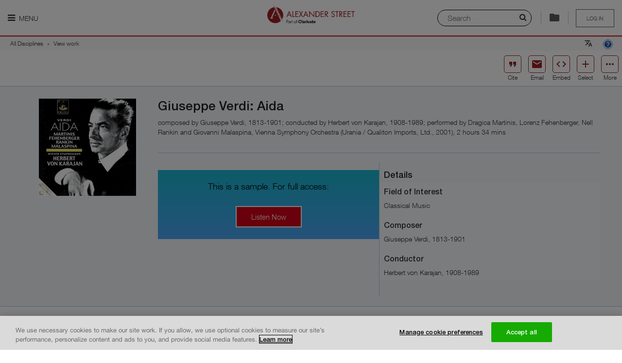

--- FILE ---
content_type: application/x-javascript
request_url: https://dywyzs4z4lwvw.cloudfront.net/cdn/farfuture/YwEJlQHIVhv9lXbMssHewtHKAp0H4TzlJ4d0lszRbjU/mtime:1764878350/sites/default/files/js/js_fjTHDSBuw4SCp5tcOeyLmMlbMYbKmayvd6a6-L7L9ZA.js
body_size: 17911
content:
!function(m,h,p){"use strict";var v=p.settings.basePath||"/",g=v+"cite/item";h.ajaxTransport("+*",function(t,e,i,n,a){var r=m.document.createElement("a");r.href=e.url,r.pathname===g&&"DELETE"===e.type&&(t.type="POST",t.headers={"X-HTTP-Method-Override":"DELETE"})}),h(function(){var e=h(".page-cite"),t=h("#region-content");0===e.length&&(e=h(".page-preview-cite"));function i(n){var t=((p.settings.ASP||{}).Lazr||{}).UserEngagementItems||{};t&&h.each(t,function(t,e){var i;h.trim(t)&&h.trim(e)&&(-1<e.indexOf(" | ")&&(e=(i=e.split(" | "))[0],i[1]),m.trackGA4Event({category:"User Engagement",action:n}))})}function n(t,e){(m.AS||{}).MessageBus&&((e=e||{}).event=t,m.AS.MessageBus.publish("statistics:"+t,e))}var r=e.find("#cite-list-info"),a=e.find("#cite-operation-accordion"),c=a.find('input[name="style"]'),o=a.find("#playlist_tab").find("a.ctools-modal-add-to-playlist-style");e.addClass("fixed-sidebar"),c.each(function(){new p.ajax(null,this,{url:v+"ajax/cite_style",event:"click",effect:"fade"});h(this).keydown(function(t){32===(t=t||m.event).keyCode&&h(this).trigger("click")})});var s,l,d,f,u;t.on("click",".cite-item-trash",function(){h("#confirmation_box").data("object_id",h(this).attr("id").split("-")[3]).dialog({width:450,height:140,modal:!0,resizable:!1,dialogClass:"confirm-dialog-message"})}),h(m).on("resize",function(){this.timeoutId&&m.clearTimeout(this.timeoutId),this.timeoutId=m.setTimeout(function(){var t=h("#confirmation_box");t.is(":data(uiDialog)")&&t.dialog("option","position","center")},100)}),h("#dialog-close").on("click",function(){h("#confirmation_box").dialog("close")}),h("#confirm-delete").on("click",function(){var t=h(this).parents("#confirmation_box:first"),a=t.data("object_id"),e=a.split("|")[2];h.ajax({type:"DELETE",url:g+"?X-HTTP-Method-Override=DELETE",data:{0:a},success:function(t){var e,i=h("#items_selected_span"),n=h('input[name="new_playlist_items"]');h("#cite_back_to_search_link");p.settings.ASP.Lazr.Cite.items=t,r.children(":first-child").html(p.formatPlural(t.length,"Your list (@count item)","Your list (@count items)")),i.html(p.formatPlural(t.length,"@count item selected","@count items selected")),0===t.length&&(i.parent().removeClass("cite-item-highlight"),h("#items_selected_clear, #items_selected_cite").hide(),m.location=h(".breadcrumb").find("a").filter(":last").attr("href")),0<n.length&&(e=JSON.parse(n.val()),e=h.grep(e,function(t){return t.object_id!==a}),n.val(JSON.stringify(e)))},error:function(t){m.alert(p.ajaxError(t,g))}}),h("#selected-item-"+e).fadeOut(500,function(){h(this).remove()}),t.dialog("close")}),e.find("#clear_selected_items_and_return").on("click",function(){h.ajax({type:"DELETE",url:g+"?X-HTTP-Method-Override=DELETE",success:function(){var t=e.find("#cite-list");p.settings.ASP.Lazr.Cite.items=[],r.children(":first-child").html(p.formatPlural(0,"Your list (@count item)","Your list (@count items)")),h("#items_selected_span").html(p.formatPlural(0,"@count item selected","@count items selected")).parent().removeClass("cite-item-highlight"),h("#items_selected_clear, #items_selected_cite").hide(),h('<div style="width: 92%;">&#160;</div>').appendTo(t),t.find(".selected-item").each(function(){h(this).slideUp()}),m.location=document.referrer},error:function(t){m.alert(p.ajaxError(t,g))}})}),a.find("#cite-lazr-citation-export-form").find('input[name="export_target"]').on("click",function(){var t=h(this).val(),e="_self";-1!==h.inArray(t,["refworks","easybib","endnoteweb"])&&(e="RefWorksMain"),h(this).parents("#cite-lazr-citation-export-form:first").attr("target",e)}),c.add('label[for^="edit-style"]').on("mousedown",function(){var t,e=h(this);t="LABEL"===this.nodeName.toUpperCase()?e.siblings("input:first").val():e.val(),h('input[name="style"][value="'+t+'"]').attr("checked","checked"),a.find("#cite-lazr-citation-email-form").find('input[name="path"]').val("cite/email/"+t),"printpdf"===h("input[name=format]:checked","#cite-lazr-citation-save-form").val()&&a.find("#cite-lazr-citation-save-form-submit").attr("href",v+"printpdf/cite/save/"+t).attr("target","_blank"),a.find("#cite-lazr-citation-print-form-submit").attr("href",v+"print/cite/print/"+t)}),a.find("#edit-format-clipboard").on("click",function(){var t={text:function(){var t=h("#cite-list");return 0!==t.length&&(t=t.get(t.length-1),h(t).text().replace(/[ ]{2,}/g,"").replace(/$[ ]{1,}/gm,"").replace(/$[\n]/g,"").replace(/[\r?\n]{2,}/g,"\n").replace(/^\s+|\s+$/gm,""))},html:function(){var t=h("#cite-list");return(t=t.clone()).find("a").each(function(){h(this).replaceWith(function(){return h(this).text()})}),t.find("div").each(function(){h(this).replaceWith(this.childNodes)}),t.find("*").each(function(){h(this).removeAttr("style"),h(this).removeAttr("class"),h(this).removeAttr("onclick")}),0!==t.length&&(t=t.get(t.length-1),h(t).html().replace(/<!--(.*?)-->/gm,"</br>").replace(/\s+/g," "))}};a.find("#cite-lazr-citation-save-form-submit").attr("href","#").attr("target","").enableClipboard(t,function(){var t=h("<div/>").addClass("message").css({display:"inline-block"}).text(p.t("Saved"));h("#cite-lazr-citation-save-form-submit").parent("div").append(t),t.fadeIn(1e3,function(){t.fadeOut(1e3,function(){t.remove()})}),i("Extracted"),n("extracted")})}),a.find("#edit-format-printpdf").on("click",function(){a.find("#cite-lazr-citation-save-form-submit").attr("href",v+"printpdf/cite/save/"+h("input[name=style]:checked","#cite-lazr-citation-save-form").val()).attr("target","_blank").disableClipboard()}),a.find("#btn-clear-email-form").on("click",function(){return a.find("#cite-lazr-citation-email-form").find("input[type=text], textarea").val(""),!1}),a.accordion({active:!1,collapsible:!0,heightStyle:"content",clearStyle:!0}),o.on("click",function(){a.accordion("option","active",6)}),1===(((p.settings.ASP||{}).Lazr||{}).Cite||{}).playlistAutopopup&&o.trigger("click"),a.find("h5").on("click",function(){var t=((m.Drupal||{}).settings||{}).themePath||"/",e=p.t("more");h(this).parent().prev("div").is(":hidden")&&(e=p.t("fewer")),h(this).children("span").text(e),void 0!==h.browser.chrome?h(this).find(".fa").toggleClass("rotate"):h(this).find(".fa").toggleClass("fa-sort-up").toggleClass("fa-sort-down"),h(this).attr({tabIndex:"0"})}).attr({tabIndex:"0"}).keyup(function(t){32!==(t=t||m.event).keyCode&&13!==t.keyCode||a.find("h5").attr({tabIndex:"0"})}),s=a.find("#cite-lazr-citation-export-form"),l=a.find("#cite-lazr-citation-email-form"),d=a.find("#cite-lazr-citation-print-form"),f=a.find("#cite-lazr-citation-save-form"),s.find('button[type="submit"]').on("click",function(){s.find('input[name="export_target"]').is(":checked")&&(i("Cited"),n("cited"))}),a.find("div.addthis_toolbox a:not([aria-hidden])").on("click",function(){i("Shared"),n("shared")}),m.setTimeout(function(){a.find("div.addthis_toolbox a.addthis_button_compact").on("mouseover",function(){h("#at_hover a").off("click").on("click",function(){i("Shared"),n("shared")})})},1e3),l.find('button[id="edit-submit"]').on("click",function(){""!==l.find("#edit-txt-to-addrs").val()&&""!==l.find("#edit-fld-from-addr").val()&&""!==l.find("#edit-fld-subject").val()&&l.find('input[name="style"]').is(":checked")&&(i("Extracted"),n("extracted"))}),d.find("#cite-lazr-citation-print-form-submit").on("click",function(){d.find('input[name="style"]').is(":checked")&&(i("Extracted"),n("extracted"))}),f.find("#cite-lazr-citation-save-form-submit").on("click",function(){f.find('input[name="format"]').is(":checked")&&f.find('input[name="style"]').is(":checked")&&(i("Extracted"),n("extracted"))}),(u=a.find("#cite-lazr-citation-email-form")).find(".more-description").on("click",function(){var t=h(this);u.find(".description").find(".tutorial").slideToggle("slow"),t.text()===p.t("More")?h(this).text(p.t("Less")):h(this).text(p.t("More"))})})}(this,jQuery,Drupal);

;
!function(n,i){i.widget("custom.lazrModal",{options:{title:"",content:"",className:"small",callback:function(){},open:function(){}},_create:function(){var e="modal"+Math.round((new Date).getTime()+100*Math.random()),t="."+e,o=this;return this.options.id=e,this.element.attr("data-modal-id",this.options.id),i('<div class="reveal-modal '+this.options.className+" "+this.options.id+' reveal-modal-version3 loading" data-options="close_on_background_click:false;close_on_esc:false;" data-reveal aria-labelledby="modalTitle" aria-hidden="true" role="dialog"><h2 id="modalTitle"><span>'+this.options.title+'</span></h2><div class="content-wrapper"><div class="content">'+this.options.content+'</div></div><a href="#" class="close-reveal-modal" aria-label="Close dialog." tabindex="0">&#215;</a></div>').insertAfter(this.element),i(t).foundation("reveal","open"),i(t).next("div.reveal-modal-bg").attr("data-modal-id",this.options.id),i("body").addClass("modal-open"),i(t).on("opened.fndtn.reveal",function(){i(t).css("opacity",0),o.calculateHeight(),i(t).removeClass("loading").addClass("open"),o.options.open(t,o)}),n.addEventListener("keyup",function(e){if(i(".openlazr-commerce-reveal").hasClass("open")){if("Escape"===e.code)return void i(".close-reveal-modal").click();i(".openlazr-commerce-reveal")[0].contains(document.activeElement)||e.shiftKey&&9===e.keyCode&&i(".close-reveal-modal").focus()}}),i(".close-reveal-modal").on("keydown",function(e){e.shiftKey||9!==e.keyCode||i(".openlazr-commerce-reveal").focus()}),i(t).on("closed.fndtn.reveal",function(){o.options.callback("closed",null,o),o.remove()}),i(t).on("click",".alert-box .close",function(){i(t).find(".alert-box").fadeOut()}),i(t).on("click","button[data-action], a[data-action]",function(){return o.options.callback(i(this).attr("data-action"),this,o)}),n.LAZR.InstatnTrial.init(i(t),o),this},title:function(e){var t="."+this.options.id;i(t+" #modalTitle span").html(e)},calculateHeight:function(){var e,t=this.getElement(),o=i(n).height(),a=i(t).find(".content");i(a).css("height","auto"),e=i(t).height(),i(a).height(e-30),30<o-e?i(t).css("top",(o-e)/2):i(t).css("top",0)},_addMessage:function(e,t,o){var a=this.getElement();i(a).find(".alert-box").remove(),i(a).find(".content").prepend('<div class="alert-box '+e+'" style="display:none;" tabindex="0">'+t+'<a href="#" class="close" aria-label="Close message."><span aria-hidden="true">×</span></a></div>'),i(a).find(".content .alert-box").slideDown().focus(),o&&(o+=400,setTimeout(function(){i(a).find(".content .alert-box .close").trigger("click")},o))},addSuccessMessage:function(e,t){this._addMessage("success",e,t)},addErrorMessage:function(e,t){this._addMessage("alert",e,t)},getElement:function(){return"."+this.options.id},progress:function(e){var t=this.getElement();!0===e?i(t).addClass("in-progress"):i(t).removeClass("in-progress")},content:function(e){var t="."+this.options.id;i(t+" .content").html(e),i(t+" .content").css("height","auto"),this.calculateHeight()},close:function(e){var t="."+this.options.id;e=e||1,setTimeout(function(){i(t).foundation("reveal","close")},e)},remove:function(){var e=this.getElement();i(e).off("click"),i("body").removeClass("modal-open"),i('div[data-modal-id="'+this.options.id+'"]').remove(),i(e).remove()}})}(this,jQuery);

;
!function(r,e,i){"use strict";var t=((Drupal||{}).settings||{}).basePath||"/",n=((Drupal||{}).settings||{}).is_instant_trial_available||"";r.LAZR.OpenCommerceHandler={objectId:null,productActionURL:null,autoCompleteAccessURL:null,wayfSearchURL:null,wayfAccessCallbackURL:null,hasProducts:!1,modal:null,setup:function(){this.setupVariables(),this.addListener()},addListener:function(){var a=this,e="openlazr-commerce-reveal",t="getaccess"===URI(r.location.href).fragment(),o=((Drupal||{}).settings||{}).label_title||Drupal.t("Watch Now");this.hasProducts&&(e+=" openlazr-commerce-reveal-with-products"),n&&(o=Drupal.t("View my Options"));function c(){i("<div></div>").appendTo("body").lazrModal({title:o,className:e,content:i(".preview-purchase-bar").find(".preview-purchase-bar-content").html(),open:function(e,t){var o=i(e).find("#edit-lookup");a.modal=t,o&&(a.wayfSearch(o),i(e).find(".wayf-customer-lookup").addClass("processed")),i(e).focus(),i(e).find(".close-reveal-modal").on("keyup",function(e){13===e.keyCode&&i(this).trigger("click")})},callback:function(e,t,o){return i(o.getElement()).find(".alert-box").remove(),"continue"===e&&o.close(),"remove"===e&&a.removeProduct(i(t).data("sts-type")),"add"===e&&a.addProduct(i(t).data("sts-type")),"closed"===e&&i(".preview-purchase-bar .add-to-cart-options").focus(),!1}})}t&&c(),i("body").on("click",".preview-purchase-bar .add-to-cart-options",function(){return c(),!1}),i("body").on("keyup",".preview-purchase-bar .add-to-cart-options",function(e){"13"===e.keyCode&&i(this).trigger("click")}),i("body").on("click","#reqTrial",function(e){var t=i("#reqTrial").attr("href");t&&(t="/virtual/"+t.replace(/http[s]*:\/\//,"").replace(/\./g,"-"),r.dataLayer&&r.dataLayer.push({event:"pageviewEvent"}))}),i("body").on("click","#customerHasAccess",function(e){r.dataLayer&&r.dataLayer.push({event:"pageviewEvent"})})},setupVariables:function(){this.objectId=i(".preview-purchase-bar").data("object-id"),this.productActionURL=t+"ajax/open_lazr_commerce/product_handler",this.wayfAccessCallbackURL=t+"ajax/open_lazr_commerce/access_handler",this.wayfSearchURL=t+"ajax/wayf/customer/autocomplete",i(".preview-purchase-bar").hasClass("preview-purchase-bar-with-products")&&(this.hasProducts=!0)},_sendRequest:function(e,t,o){var a=this;a.modal.progress(!0),i.ajax({url:e,type:"POST",method:"POST",data:t,dataType:"json",success:function(e){"success"===e.status?o(e):a.modal.addErrorMessage(e.message),a.modal.progress(!1)},error:function(e,t,o){a.modal.addErrorMessage(Drupal.t("Oops, something went wrong. Please try again later.")),a.modal.progress(!1)}})},addProduct:function(e){var t={action:"add",product_option:e,product_object_id:this.objectId},o=this;this._sendRequest(this.productActionURL,t,function(e){o.modal.remove(),i(".panel-open-lazr-commerce-products").replaceWith(e.product_section),i("<div></div>").appendTo("body").lazrModal({title:e.title,className:"openlazr-commerce-reveal",content:'<div class="panel panel-open-lazr-commerce text-center">'+e.message+"</div>",open:function(e,t){i(e).focus(),i(e).find(".close-reveal-modal").on("keyup",function(e){13===e.keyCode&&i(this).trigger("click")})},callback:function(e,t,o){if("continue"===e)return o.close(),!1;"closed"===e&&i(".preview-access-purchase a:first-child").focus()}}),i(".preview-access-actions").replaceWith(e.cta_section),o.updateCartCount(e.cart_count)})},removeProduct:function(e){var t={action:"remove",product_option:e,product_object_id:this.objectId},o=this;this._sendRequest(this.productActionURL,t,function(e){i(".preview-access-actions").replaceWith(e.cta_section),o.updateCartCount(e.cart_count),i(".panel-open-lazr-commerce-products").replaceWith(e.product_section),o.modal.addSuccessMessage(e.message)})},updateCartCount:function(e){i(".cart-content-bar").attr("data-in-cart",e),i(".cart-content-amount").html(e)},wayfSearch:function(e){var a,c,r=i(e).closest("form"),n=i(".autocomplete-status-for-jaws"),s=this;i(e).autocomplete({source:[_.debounce(function(t,o){var e=new URI(s.wayfSearchURL).query({term:t});a&&a.abort(),(t||c)&&(i(r).addClass("in-progress"),a=i.getJSON(e,function(e){0===e.length?(o([{customer_name:'No Results for "'+t+'" found.',value:-1}]),n.html('No Results for "'+t+'" found.')):(o(e),1===e.length?n.html("1 result found: "+e[0].value+". Press enter to select."):n.html(e.length+" results found. Press up or down arrow to navigate.")),i(r).removeClass("in-progress")})),c=!0},400)],titleKey:"customer_name",valueKey:"customer_name",closeOnBlur:!0,minLength:3,visibleLimit:5,appendMethod:"replace",findRight:[function(e,t,o){var a,c,r=i(".xdsoft_autocomplete_dropdown");for(c in e)if(a=e[c][this.valueKey],this.equal(a,t,o))return r.find("div").removeClass("active"),r.find('div[data-value="'+encodeURIComponent(a)+'"]').addClass("active"),e[c];return!1}],valid:[function(e,t){return-1!==t.indexOf("@")||-1!==e.toLowerCase().indexOf(t.toLowerCase())}]}).on("selected.xdsoft",function(e,t){if(-1===t.value)return i(r).find("input").val(""),!1;var o={object_id:s.objectId};void 0===t.customer_id?(o.customer_id=0,o.customer_name=t.customer_name):(o.customer_id=t.customer_id,o.account_id=t.account_id),s._sendRequest(s.wayfAccessCallbackURL,o,function(e){if("success"===e.status&&e.has_full_access)return s.modal.remove(),void i("<div></div>").appendTo("body").lazrModal({title:e.title,className:"openlazr-commerce-reveal",content:e.content,open:function(e,t){i(e).focus(),i(e).find(".close-reveal-modal").on("keyup",function(e){13===e.keyCode&&i(this).trigger("click")})},callback:function(e,t,o){return"closed"===e&&i(".preview-purchase-bar .add-to-cart-options").focus(),!1}});i(s.modal.getElement()).find(".preview-purchase-bar-content-access").html(e.content).find("h2").focus()})}).on("open.xdsoft",function(){i(s.modal.getElement()).addClass("autocomplete-open")}).on("close.xdsoft",function(){i(s.modal.getElement()).removeClass("autocomplete-open")})}}}(this,this.document,jQuery,_);

;
!function(e){"use strict";jQuery(function(){void 0!==e.LAZR.OpenCommerceHandler&&e.LAZR.OpenCommerceHandler.setup()})}(this);

;
/**
 * global window, jQuery, Drupal
 *
 * OpenCommerceHandler
 * Overwriteable Commerce Handler
 */

(function(window, document, $, Drupal) {
  'use strict';

  var basePath = ((Drupal || {}).settings || {}).basePath || '/';

  window.LAZR.InstatnTrial = {
    targetElement: null,
    modal: null,
    loginUserName: null,
    loginUserPass: null,
    instantTrialLoginBlock: null,
    instantTrialPrivacyBlock: null,
    checkPrivacyUrl: null,
    instantTrialLoginUrl: null,
    createInstantTrialUrl: null,

    init: function(targetElement, modalObj) {
      this.targetElement = targetElement;
      this.modal = modalObj;
      this.setupVariables();
      this.createInstantTrial();
      this.toggleToRegisterForm($('.show-instant-trial-register-from'));
      this.showConsentBlockOrLoginInstantTrial();
    },

    setupVariables: function() {
      var _that = this;

      _that.instantTrialLoginBlock = _that.targetElement.find('.instant-trial-block');
      _that.instantTrialPrivacyBlock = _that.targetElement.find('#login_access_privacy_modal');
      _that.checkPrivacyUrl = basePath + 'ajax/check_consent_privacy/';
      _that.instantTrialLoginUrl = basePath + 'ajax/instant/trial/login/';
      _that.createInstantTrialUrl = basePath + 'ajax/instant/trial/create';
    },

    createInstantTrial: function() {
      var _that = this;
      var goButton = _that.targetElement.find('#instant-trial-access');
      var hasSyncedImc = goButton.attr('data-synced');
      var imcUpdateFormWrapper;
      var imcUpdateForm;

      if (window.parseInt(hasSyncedImc, 10) === 1) {
        goButton.on('click', function(e) {
          var createInstantTrialURL = $(this).attr('href');

          e.preventDefault();

          if (!createInstantTrialURL) {
            return;
          }

          _that.sendGetRequest(createInstantTrialURL, function(result) {
            var pathname = window.location.pathname;

            if (result.is_valid) {
              _that.showSuccess();
              _that.modal.addSuccessMessage(result.message);
              _that.modal.progress(false);
              goButton.attr({disabled: 'disabled', href: ''});

              if (Object.prototype.hasOwnProperty.call(result, 'imc_form_update')) {
                imcUpdateFormWrapper = _that.createImcForm(result.imc_form_update);
                imcUpdateForm = $(imcUpdateFormWrapper).find('#instant-trial-imc-form-update');

                _that.targetElement.find('.instant-trial-login-form').append($(imcUpdateFormWrapper));
                imcUpdateForm.submit();
              } else {
                window.location = pathname.replace(/pre/, '');
              }
            } else {
              goButton.attr({disabled: 'disabled', href: ''});
              _that.modal.addSuccessMessage(result.message);
              _that.modal.progress(false);
            }
          });
        });
      } else {
        _that.toggleToRegisterForm(goButton);
      }
    },

    sendGetRequest: function(requestURL, callback) {
      var _that = this;

      $.ajax({
        type: 'GET',
        url: requestURL,
        dataType: 'json',
        beforeSend: function() {
          _that.modal.progress(true);
        },
        success: function(result) {
          if ($.isFunction(callback)) {
            callback(result);
          }
        },
        error: function(xmlhttp) {
          window.console.log(Drupal.ajaxError(xmlhttp, requestURL));
          _that.modal.addErrorMessage(Drupal.t('Oops, something went wrong. Please try again later.'));
          _that.modal.progress(false);
        }
      });
    },

    showLoading: function() {
      var button = this.targetElement.find('#instant-trial-access');

      button.addClass('show-loading');
    },

    showSuccess: function() {
      var button = this.targetElement.find('#instant-trial-access');

      button.removeClass('show-loading').addClass('success');
    },

    hideButton: function() {
      var button = this.targetElement.find('#instant-trial-access');

      button.hide();
    },

    showTipMessage: function(message) {
      var target = this.targetElement.find('.instant-trial-block h1');
      var outHtml = '<div data-alert="" class="alert-box" role="alert" aria-live="polite">'
        + '<span class="screenreader"></span><div>\n'
        + message + '<a href="#" class="close" aria-label="Close">'
        + '<span aria-hidden="true">×</span>'
        + '</a>'
        + '</div>'
        + '</div>';

      $(outHtml).insertAfter(target);
    },

    toggleToRegisterForm: function(buttonElement) {
      var _that = this;
      var registerFormModal = $('#instant-trial-register-form-modal');

      buttonElement.on('click', function(e) {
        e.preventDefault();
        _that.targetElement.foundation('reveal', 'close');
        setTimeout(function() {
          registerFormModal
            .foundation('reveal', 'open');
        }, 500);

        registerFormModal.on('opened.fndtn.reveal', function() {
          _that.calculateHeight(registerFormModal);
        });
      });
    },

    calculateHeight: function(modalElement) {
      var modalHeight;
      var windowHeight = $(window).height();
      var contentElement = modalElement.find('.content-wrapper');

      contentElement.css('height', 'auto');
      modalHeight = modalElement.height();
      contentElement.height(modalHeight - 30);

      if ((windowHeight - modalHeight) > 30) {
        modalElement.css('top', (windowHeight - modalHeight) / 2);
      } else {
        modalElement.css('top', 0);
      }
    },

    showConsentBlockOrLoginInstantTrial: function() {
      var _that = this;
      var loginTrialAccessForm = _that.targetElement.find('#open-lazr-commerce-instant-trial-access');
      var privacyModalButton = _that.instantTrialPrivacyBlock.find('.access-submit-login-form');
      var privacyModalOptions = _that.instantTrialPrivacyBlock.find('.form-item-access-option');
      var loginTrialAccessFormButton;
      var loginUserNameInput;
      var loginUserPassInput;
      var formData = {};

      if (loginTrialAccessForm.length) {
        loginTrialAccessFormButton = loginTrialAccessForm.find('button.form-submit');
        loginUserNameInput = loginTrialAccessForm.find('.form-item-name input');
        loginUserPassInput = loginTrialAccessForm.find('.form-item-pass input');
        formData = {
          action: 'login',
          userName: _that.loginUserName,
          userPass: _that.loginUserPass
        };

        loginTrialAccessFormButton.on('click', function(e) {
          if (!((Drupal || {}).settings || {}).maintenance && loginUserNameInput.val().length !== 0 && loginUserPassInput.val().length !== 0) {
            formData.userName = loginUserNameInput.val();
            formData.userPass = loginUserPassInput.val();

            e.preventDefault();
            _that.sendGetRequest(_that.checkPrivacyUrl + loginUserNameInput.val(), function(response) {
              if (response) {
                _that.instantTrialLoginBlock.hide();
                _that.instantTrialPrivacyBlock.show();
                _that.modal.progress(false);
              } else {
                _that.instantTrialLogin(formData);
              }
            });
          }
        });

        privacyModalButton.on('click', function() {
          _that.instantTrialLogin(formData);
        });

        privacyModalOptions.on('change', '.form-radio', function() {
          if ($(this).attr('value') === '0') {
            privacyModalButton.attr('disabled', 'disabled');
            privacyModalButton.off('click');
          } else {
            privacyModalButton.removeAttr('disabled');
            privacyModalButton.on('click', function() {
              _that.instantTrialLogin(formData);
            });
          }
        });
      }
    },

    instantTrialLogin: function(formData) {
      var _that = this;
      var imcForm;
      var imcUpdateFormWrapper;
      var imcUpdateForm;

      _that.sendPostRequest(_that.instantTrialLoginUrl, formData, function(data) {
        //process the imc form submit logic at the login register at the preview entity page.
        if (Object.prototype.hasOwnProperty.call(data, 'imc_form')) {
          imcForm = _that.createImcForm(data.imc_form);

          Drupal.behaviors.instantTrial.attach(imcForm, data.settings);
          _that.targetElement.find('.content').html($(imcForm));
          _that.modal.addSuccessMessage(data.message);
          _that.modal.progress(false);
        } else {
          _that.sendGetRequest(_that.createInstantTrialUrl, function(result) {
            if (result.is_valid) {
              _that.modal.addSuccessMessage(result.message);
              _that.modal.progress(false);
              //process the imc form update submit logic at the user login at preview entity page.
              if (Object.prototype.hasOwnProperty.call(result, 'imc_form_update')) {
                imcUpdateFormWrapper = _that.createImcForm(result.imc_form_update);
                imcUpdateForm = $(imcUpdateFormWrapper).find('#instant-trial-imc-form-update');

                _that.updateInstantTrialLoginForm(result);
                _that.targetElement.find('.instant-trial-login-form').append($(imcUpdateFormWrapper));

                imcUpdateForm.submit();
              } else {
                window.location.reload();
              }
            } else {
              _that.updateInstantTrialLoginForm(result);
              _that.modal.addSuccessMessage(result.message);
              _that.modal.progress(false);
              window.location.reload();
            }
          });
        }
      });
    },

    sendPostRequest: function(url, formData, callback) {
      var _that = this;

      $.ajax({
        url: url,
        type: 'POST',
        method: 'POST',
        data: formData,
        dataType: 'json',
        beforeSend: function() {
          _that.modal.progress(true);
        },
        success: function(data) {
          if (data.status === 'success') {
            callback(data);
          } else {
            _that.modal.addErrorMessage(data.message);
            _that.instantTrialLoginBlock.show();
            _that.instantTrialPrivacyBlock.hide();
            _that.modal.progress(false);
          }
        },
        error: function(jqXHR, textStatus, errorThrown) {
          _that.modal.addErrorMessage(Drupal.t('Oops, something went wrong. Please try again later.'));
          _that.modal.progress(false);
        }
      });
    },

    createImcForm: function(imcForm) {
      var objE = document.createElement('div');

      objE.className = 'imc-form-wrapper';
      objE.innerHTML = imcForm;

      return objE;
    },

    updateInstantTrialLoginForm: function(result) {
      var _that = this;

      if (Object.prototype.hasOwnProperty.call(result, 'button')) {
        _that.targetElement.find('#open-lazr-commerce-instant-trial-access').replaceWith(result.button);
      } else {
        _that.targetElement.find('#open-lazr-commerce-instant-trial-access').remove();
      }
      _that.targetElement.find('.instant-trial-login-form p').text(Drupal.t('Try 24 hours free access to this title and others like it.'));
      _that.targetElement.find('.show-instant-trial-register-from').remove();
    }
  };

  Drupal.behaviors.instantTrial = {
    attach: function(context, settings) {
      var imcForm;
      var alertBox;
      var countryToStateProvince;
      var institutionTypeToInstitutionSubType;
      var stateProvinceList;
      var stateProvinceOptions;
      var institutionSubTypeList;
      var institutionSubTypeOptions;
      var imcFormButton;
      var countrySelect;
      var stateProvinceSelect;
      var institutionTypeSelect;
      var institutionSubTypeSelect;
      var spiner;
      var selectJobFunction;
      var createInstantTrialURL;
      var contentWrapper;

      //control the register form by js at instant trial block.
      if ($(document).find('#ajax-wrapper').length > 0) {
        alertBox = $(document).find('#ajax-wrapper').find('.alert-box');

        alertBox.find('.close').off('click').on('click', function() {
          alertBox.remove();
        });
      }

      //control the imc form by js at instant trial block.
      if ($(document).find('#instant-trial-imc-form').length > 0) {
        imcForm = $(document).find('#instant-trial-imc-form');
        contentWrapper = $(document).find('.content-wrapper');
      }
      if ($(context).find('#instant-trial-imc-form').length > 0) {
        imcForm = $(context).find('#instant-trial-imc-form');
        contentWrapper = $(context).find('.content-wrapper');
      }
      if (imcForm) {
        countryToStateProvince = settings.country_to_state_province_list;
        institutionTypeToInstitutionSubType = settings.institution_type_to_institution_sub_type;
        imcFormButton = imcForm.find('.form-submit');
        countrySelect = imcForm.find('.form-item-country select');
        stateProvinceSelect = imcForm.find('.form-item-state-province select');
        institutionTypeSelect = imcForm.find('.form-item-institution-type select');
        institutionSubTypeSelect = imcForm.find('.form-item-institution-sub-type select');
        spiner = imcForm.find('.fa-spinner');
        selectJobFunction = imcForm.find('.form-item-job-function select');

        contentWrapper.scrollTop(0);

        countrySelect.off('change').on('change', function() {
          stateProvinceList = countryToStateProvince[$(this).val()];

          if (stateProvinceList instanceof Object) {
            stateProvinceOptions = '';
            $.each(stateProvinceList, function(stateProvinceIndex, stateProvinceValue) {
              if (stateProvinceIndex !== ' ') {
                stateProvinceOptions += '<option value="' + stateProvinceValue + '">' + stateProvinceValue + '</option>';
              }
            });
            stateProvinceSelect.empty().prepend(stateProvinceOptions);
          } else {
            stateProvinceSelect.empty();
          }
        });

        institutionTypeSelect.off('change').on('change', function() {
          institutionSubTypeList = institutionTypeToInstitutionSubType[$(this).val()];

          if (institutionSubTypeList instanceof Object) {
            institutionSubTypeOptions = '';
            $.each(institutionSubTypeList, function(institutionSubTypeIndex, institutionSubTypeValue) {
              if (institutionSubTypeIndex !== ' ') {
                institutionSubTypeOptions += '<option value="' + institutionSubTypeValue + '">' + institutionSubTypeValue + '</option>';
              }
            });
            institutionSubTypeSelect.empty().prepend(institutionSubTypeOptions);
          } else {
            institutionSubTypeSelect.empty();
          }
        });

        imcFormButton.off('click').on('click', function(e) {
          e.preventDefault();

          var inputs = imcForm.find('input');
          var selects = imcForm.find('select');
          var errorMessages = '';

          $.each(inputs, function(index, input) {
            if ($(input).attr('required') === 'required' && $(input).val() === '') {
              errorMessages += '<li>' + $(input).attr('label') + 'is required.<li>';
              $(input).focus();
              $(input).addClass('error');
            } else {
              $(input).removeClass('error');
            }
          });

          $.each(selects, function(index, select) {
            if ($(select).attr('required') === 'required' && $(select).val() === '') {
              errorMessages += '<li>' + $(select).attr('label') + 'is required.<li>';
              $(select).focus();
              $(select).addClass('error');
            } else {
              $(select).removeClass('error');
            }
          });

          console.log(errorMessages);
          if (errorMessages <= 0) {
            spiner.show();
            createInstantTrialURL = $(this).attr('data-url');
            window.LAZR.InstatnTrial.sendGetRequest(createInstantTrialURL, function(result) {
              if (result.is_valid) {
                spiner.hide();
                //set disable false. Form can not received the value if disable is true.
                selectJobFunction.attr('disabled', false);
                window.LAZR.InstatnTrial.modal.progress(false);
                imcForm.submit();
              }
            });
          }
        });
      }
    }
  };

  Drupal.detachBehaviors($('#ajax-wrapper'));

  Drupal.behaviors.instantTrial.attach(document, Drupal.settings);
}(this, this.document, jQuery, Drupal));
;
/**
 * @preserve jQuery Autocomplete plugin v1.2.6
 * @homepage http://xdsoft.net/jqplugins/autocomplete/
 * @license MIT - MIT-LICENSE.txt
 * (c) 2014, Chupurnov Valeriy <chupurnov@gmail.com>
 */
(function ($) {
	'use strict';
	var	ARROWLEFT = 37,
		ARROWRIGHT = 39,
		ARROWUP = 38,
		ARROWDOWN = 40,
		TAB = 9,
		CTRLKEY = 17,
		SHIFTKEY = 16,
		DEL = 46,
		ENTER = 13,
		ESC = 27,
		BACKSPACE = 8,
		AKEY = 65,
		CKEY = 67,
		VKEY = 86,
		ZKEY = 90,
		YKEY = 89,
		defaultSetting = {},
		//currentInput = false,
		ctrlDown = false,
		shiftDown = false,
		interval_for_visibility,
		publics = {},
		accent_map = {
			'ẚ':'a','Á':'a','á':'a','À':'a','à':'a','Ă':'a','ă':'a','Ắ':'a','ắ':'a','Ằ':'a','ằ':'a','Ẵ':'a','ẵ':'a','Ẳ':'a',
			'Ẫ':'a','ẫ':'a','Ẩ':'a','ẩ':'a','Ǎ':'a','ǎ':'a','Å':'a','å':'a','Ǻ':'a','ǻ':'a','Ä':'a','ä':'a','Ǟ':'a','ǟ':'a',
			'Ã':'a','ã':'a','Ȧ':'a','ȧ':'a','Ǡ':'a','ǡ':'a','Ą':'a','ą':'a','Ā':'a','ā':'a','Ả':'a','ả':'a','Ȁ':'a','ȁ':'a',
			'Ȃ':'a','ȃ':'a','Ạ':'a','ạ':'a','Ặ':'a','ặ':'a','Ậ':'a','ậ':'a','Ḁ':'a','ḁ':'a','Ⱥ':'a','ⱥ':'a','Ǽ':'a','ǽ':'a',
			'Ǣ':'a','ǣ':'a','Ḃ':'b','ḃ':'b','Ḅ':'b','ḅ':'b','Ḇ':'b','ḇ':'b','Ƀ':'b','ƀ':'b','ᵬ':'b','Ɓ':'b','ɓ':'b','Ƃ':'b',
			'ƃ':'b','Ć':'c','ć':'c','Ĉ':'c','ĉ':'c','Č':'c','č':'c','Ċ':'c','ċ':'c','Ç':'c','ç':'c','Ḉ':'c','ḉ':'c','Ȼ':'c',
			'ȼ':'c','Ƈ':'c','ƈ':'c','ɕ':'c','Ď':'d','ď':'d','Ḋ':'d','ḋ':'d','Ḑ':'d','ḑ':'d','Ḍ':'d','ḍ':'d','Ḓ':'d','ḓ':'d',
			'Ḏ':'d','ḏ':'d','Đ':'d','đ':'d','ᵭ':'d','Ɖ':'d','ɖ':'d','Ɗ':'d','ɗ':'d','Ƌ':'d','ƌ':'d','ȡ':'d','ð':'d','É':'e',
			'Ə':'e','Ǝ':'e','ǝ':'e','é':'e','È':'e','è':'e','Ĕ':'e','ĕ':'e','Ê':'e','ê':'e','Ế':'e','ế':'e','Ề':'e','ề':'e',
			'Ễ':'e','ễ':'e','Ể':'e','ể':'e','Ě':'e','ě':'e','Ë':'e','ë':'e','Ẽ':'e','ẽ':'e','Ė':'e','ė':'e','Ȩ':'e','ȩ':'e',
			'Ḝ':'e','ḝ':'e','Ę':'e','ę':'e','Ē':'e','ē':'e','Ḗ':'e','ḗ':'e','Ḕ':'e','ḕ':'e','Ẻ':'e','ẻ':'e','Ȅ':'e','ȅ':'e',
			'Ȇ':'e','ȇ':'e','Ẹ':'e','ẹ':'e','Ệ':'e','ệ':'e','Ḙ':'e','ḙ':'e','Ḛ':'e','ḛ':'e','Ɇ':'e','ɇ':'e','ɚ':'e','ɝ':'e',
			'Ḟ':'f','ḟ':'f','ᵮ':'f','Ƒ':'f','ƒ':'f','Ǵ':'g','ǵ':'g','Ğ':'g','ğ':'g','Ĝ':'g','ĝ':'g','Ǧ':'g','ǧ':'g','Ġ':'g',
			'ġ':'g','Ģ':'g','ģ':'g','Ḡ':'g','ḡ':'g','Ǥ':'g','ǥ':'g','Ɠ':'g','ɠ':'g','Ĥ':'h','ĥ':'h','Ȟ':'h','ȟ':'h','Ḧ':'h',
			'ḧ':'h','Ḣ':'h','ḣ':'h','Ḩ':'h','ḩ':'h','Ḥ':'h','ḥ':'h','Ḫ':'h','ḫ':'h','H':'h','̱':'h','ẖ':'h','Ħ':'h','ħ':'h',
			'Ⱨ':'h','ⱨ':'h','Í':'i','í':'i','Ì':'i','ì':'i','Ĭ':'i','ĭ':'i','Î':'i','î':'i','Ǐ':'i','ǐ':'i','Ï':'i','ï':'i',
			'Ḯ':'i','ḯ':'i','Ĩ':'i','ĩ':'i','İ':'i','i':'i','Į':'i','į':'i','Ī':'i','ī':'i','Ỉ':'i','ỉ':'i','Ȉ':'i','ȉ':'i',
			'Ȋ':'i','ȋ':'i','Ị':'i','ị':'i','Ḭ':'i','ḭ':'i','I':'i','ı':'i','Ɨ':'i','ɨ':'i','Ĵ':'j','ĵ':'j','J':'j','̌':'j',
			'ǰ':'j','ȷ':'j','Ɉ':'j','ɉ':'j','ʝ':'j','ɟ':'j','ʄ':'j','Ḱ':'k','ḱ':'k','Ǩ':'k','ǩ':'k','Ķ':'k','ķ':'k','Ḳ':'k',
			'ḳ':'k','Ḵ':'k','ḵ':'k','Ƙ':'k','ƙ':'k','Ⱪ':'k','ⱪ':'k','Ĺ':'a','ĺ':'l','Ľ':'l','ľ':'l','Ļ':'l','ļ':'l','Ḷ':'l',
			'ḷ':'l','Ḹ':'l','ḹ':'l','Ḽ':'l','ḽ':'l','Ḻ':'l','ḻ':'l','Ł':'l','ł':'l','̣':'l','Ŀ':'l',
			'ŀ':'l','Ƚ':'l','ƚ':'l','Ⱡ':'l','ⱡ':'l','Ɫ':'l','ɫ':'l','ɬ':'l','ɭ':'l','ȴ':'l','Ḿ':'m','ḿ':'m','Ṁ':'m','ṁ':'m',
			'Ṃ':'m','ṃ':'m','ɱ':'m','Ń':'n','ń':'n','Ǹ':'n','ǹ':'n','Ň':'n','ň':'n','Ñ':'n','ñ':'n','Ṅ':'n','ṅ':'n','Ņ':'n',
			'ņ':'n','Ṇ':'n','ṇ':'n','Ṋ':'n','ṋ':'n','Ṉ':'n','ṉ':'n','Ɲ':'n','ɲ':'n','Ƞ':'n','ƞ':'n','ɳ':'n','ȵ':'n','N':'n',
			'̈':'n','n':'n','Ó':'o','ó':'o','Ò':'o','ò':'o','Ŏ':'o','ŏ':'o','Ô':'o','ô':'o','Ố':'o','ố':'o','Ồ':'o',
			'ồ':'o','Ỗ':'o','ỗ':'o','Ổ':'o','ổ':'o','Ǒ':'o','ǒ':'o','Ö':'o','ö':'o','Ȫ':'o','ȫ':'o','Ő':'o','ő':'o','Õ':'o',
			'õ':'o','Ṍ':'o','ṍ':'o','Ṏ':'o','ṏ':'o','Ȭ':'o','ȭ':'o','Ȯ':'o','ȯ':'o','Ȱ':'o','ȱ':'o','Ø':'o','ø':'o','Ǿ':'o',
			'ǿ':'o','Ǫ':'o','ǫ':'o','Ǭ':'o','ǭ':'o','Ō':'o','ō':'o','Ṓ':'o','ṓ':'o','Ṑ':'o','ṑ':'o','Ỏ':'o','ỏ':'o','Ȍ':'o',
			'ȍ':'o','Ȏ':'o','ȏ':'o','Ơ':'o','ơ':'o','Ớ':'o','ớ':'o','Ờ':'o','ờ':'o','Ỡ':'o','ỡ':'o','Ở':'o','ở':'o','Ợ':'o',
			'ợ':'o','Ọ':'o','ọ':'o','Ộ':'o','ộ':'o','Ɵ':'o','ɵ':'o','Ṕ':'p','ṕ':'p','Ṗ':'p','ṗ':'p','Ᵽ':'p','Ƥ':'p','ƥ':'p',
			'P':'p','̃':'p','p':'p','ʠ':'q','Ɋ':'q','ɋ':'q','Ŕ':'r','ŕ':'r','Ř':'r','ř':'r','Ṙ':'r','ṙ':'r','Ŗ':'r',
			'ŗ':'r','Ȑ':'r','ȑ':'r','Ȓ':'r','ȓ':'r','Ṛ':'r','ṛ':'r','Ṝ':'r','ṝ':'r','Ṟ':'r','ṟ':'r','Ɍ':'r','ɍ':'r','ᵲ':'r',
			'ɼ':'r','Ɽ':'r','ɽ':'r','ɾ':'r','ᵳ':'r','ß':'s','Ś':'s','ś':'s','Ṥ':'s','ṥ':'s','Ŝ':'s','ŝ':'s','Š':'s','š':'s',
			'Ṧ':'s','ṧ':'s','Ṡ':'s','ṡ':'s','ẛ':'s','Ş':'s','ş':'s','Ṣ':'s','ṣ':'s','Ṩ':'s','ṩ':'s','Ș':'s','ș':'s','ʂ':'s',
			'S':'s','̩':'s','s':'s','Þ':'t','þ':'t','Ť':'t','ť':'t','T':'t','ẗ':'t','Ṫ':'t','ṫ':'t','Ţ':'t','ţ':'t','Ṭ':'t',
			'ṭ':'t','Ț':'t','ț':'t','Ṱ':'t','ṱ':'t','Ṯ':'t','ṯ':'t','Ŧ':'t','ŧ':'t','Ⱦ':'t','ⱦ':'t','ᵵ':'t',
			'ƫ':'t','Ƭ':'t','ƭ':'t','Ʈ':'t','ʈ':'t','ȶ':'t','Ú':'u','ú':'u','Ù':'u','ù':'u','Ŭ':'u','ŭ':'u','Û':'u','û':'u',
			'Ǔ':'u','ǔ':'u','Ů':'u','ů':'u','Ü':'u','ü':'u','Ǘ':'u','ǘ':'u','Ǜ':'u','ǜ':'u','Ǚ':'u','ǚ':'u','Ǖ':'u','ǖ':'u',
			'Ű':'u','ű':'u','Ũ':'u','ũ':'u','Ṹ':'u','ṹ':'u','Ų':'u','ų':'u','Ū':'u','ū':'u','Ṻ':'u','ṻ':'u','Ủ':'u','ủ':'u',
			'Ȕ':'u','ȕ':'u','Ȗ':'u','ȗ':'u','Ư':'u','ư':'u','Ứ':'u','ứ':'u','Ừ':'u','ừ':'u','Ữ':'u','ữ':'u','Ử':'u','ử':'u',
			'Ự':'u','ự':'u','Ụ':'u','ụ':'u','Ṳ':'u','ṳ':'u','Ṷ':'u','ṷ':'u','Ṵ':'u','ṵ':'u','Ʉ':'u','ʉ':'u','Ṽ':'v','ṽ':'v',
			'Ṿ':'v','ṿ':'v','Ʋ':'v','ʋ':'v','Ẃ':'w','ẃ':'w','Ẁ':'w','ẁ':'w','Ŵ':'w','ŵ':'w','W':'w','̊':'w','ẘ':'w','Ẅ':'w',
			'ẅ':'w','Ẇ':'w','ẇ':'w','Ẉ':'w','ẉ':'w','Ẍ':'x','ẍ':'x','Ẋ':'x','ẋ':'x','Ý':'y','ý':'y','Ỳ':'y','ỳ':'y','Ŷ':'y',
			'ŷ':'y','Y':'y','ẙ':'y','Ÿ':'y','ÿ':'y','Ỹ':'y','ỹ':'y','Ẏ':'y','ẏ':'y','Ȳ':'y','ȳ':'y','Ỷ':'y','ỷ':'y',
			'Ỵ':'y','ỵ':'y','ʏ':'y','Ɏ':'y','ɏ':'y','Ƴ':'y','ƴ':'y','Ź':'z','ź':'z','Ẑ':'z','ẑ':'z','Ž':'z','ž':'z','Ż':'z',
			'ż':'z','Ẓ':'z','ẓ':'z','Ẕ':'z','ẕ':'z','Ƶ':'z','ƶ':'z','Ȥ':'z','ȥ':'z','ʐ':'z','ʑ':'z','Ⱬ':'z','ⱬ':'z','Ǯ':'z',
			'ǯ':'z','ƺ':'z','２':'2','６':'6','Ｂ':'B','Ｆ':'F','Ｊ':'J','Ｎ':'N','Ｒ':'R','Ｖ':'V','Ｚ':'Z','ｂ':'b','ｆ':'f','ｊ':'j',
			'ｎ':'n','ｒ':'r','ｖ':'v','ｚ':'z','１':'1','５':'5','９':'9','Ａ':'A','Ｅ':'E','Ｉ':'I','Ｍ':'M','Ｑ':'Q','Ｕ':'U','Ｙ':'Y',
			'ａ':'a','ｅ':'e','ｉ':'i','ｍ':'m','ｑ':'q','ｕ':'u','ｙ':'y','０':'0','４':'4','８':'8','Ｄ':'D','Ｈ':'H','Ｌ':'L','Ｐ':'P',
			'Ｔ':'T','Ｘ':'X','ｄ':'d','ｈ':'h','ｌ':'l','ｐ':'p','ｔ':'t','ｘ':'x','３':'3','７':'7','Ｃ':'C','Ｇ':'G','Ｋ':'K','Ｏ':'O',
			'Ｓ':'S','Ｗ':'W','ｃ':'c','ｇ':'g','ｋ':'k','ｏ':'o','ｓ':'s','ｗ':'w','ẳ':'a','Â':'a','â':'a','Ấ':'a','ấ':'a','Ầ':'a','ầ':'a'
		};

	if (window.getComputedStyle === undefined) {
		window.getComputedStyle = (function () {
			function getPixelSize(element, style, property, fontSize) {
				var	sizeWithSuffix = style[property],
					size = parseFloat(sizeWithSuffix),
					suffix = sizeWithSuffix.split(/\d/)[0],
					rootSize;

				fontSize = fontSize !== null ? fontSize : /%|em/.test(suffix) && element.parentElement ? getPixelSize(element.parentElement, element.parentElement.currentStyle, 'fontSize', null) : 16;
				rootSize = property === 'fontSize' ? fontSize : /width/i.test(property) ? element.clientWidth : element.clientHeight;

				return (suffix === 'em') ? size * fontSize : (suffix === 'in') ? size * 96 : (suffix === 'pt') ? size * 96 / 72 : (suffix === '%') ? size / 100 * rootSize : size;
			}

			function setShortStyleProperty(style, property) {
				var	borderSuffix = property === 'border' ? 'Width' : '',
					t = property + 'Top' + borderSuffix,
					r = property + 'Right' + borderSuffix,
					b = property + 'Bottom' + borderSuffix,
					l = property + 'Left' + borderSuffix;

				style[property] = (style[t] === style[r] === style[b] === style[l] ? [style[t]]
					: style[t] === style[b] && style[l] === style[r] ? [style[t], style[r]]
						: style[l] === style[r] ? [style[t], style[r], style[b]]
							: [style[t], style[r], style[b], style[l]]).join(' ');
			}

			function CSSStyleDeclaration(element) {
				var	currentStyle = element.currentStyle,
					style = this,
					property,
					fontSize = getPixelSize(element, currentStyle, 'fontSize', null);
				
				for (property in currentStyle) {
					if (Object.prototype.hasOwnProperty.call(currentStyle, property)) {
						if (/width|height|margin.|padding.|border.+W/.test(property) && style[property] !== 'auto') {
							style[property] = getPixelSize(element, currentStyle, property, fontSize) + 'px';
						} else if (property === 'styleFloat') {
							style.float = currentStyle[property];
						} else {
							style[property] = currentStyle[property];
						}
					}
				}

				setShortStyleProperty(style, 'margin');
				setShortStyleProperty(style, 'padding');
				setShortStyleProperty(style, 'border');

				style.fontSize = fontSize + 'px';

				return style;
			}

			CSSStyleDeclaration.prototype = {
				constructor: CSSStyleDeclaration,
				getPropertyPriority: function () {},
				getPropertyValue: function (prop) {
					return this[prop] || '';
				},
				item: function () {},
				removeProperty: function () {},
				setProperty: function () {},
				getPropertyCSSValue: function () {}
			};

			function getComputedStyle(element) {
				return new CSSStyleDeclaration(element);
			}

			return getComputedStyle;
		}(this));
	}


	$(document)
		.on('keydown.xdsoftctrl', function (e) {
			if (e.keyCode === CTRLKEY) {
				ctrlDown = true;
			}
			if (e.keyCode === SHIFTKEY) {
				ctrlDown = true;
			}
		})
		.on('keyup.xdsoftctrl', function (e) {
			if (e.keyCode === CTRLKEY) {
				ctrlDown = false;
			}
			if (e.keyCode === SHIFTKEY) {
				ctrlDown = false;
			}
		});
	
	function accentReplace (s) {
		if (!s) { return ''; }
		var ret = '',i;
		for (i=0; i < s.length; i+=1) {
			ret += accent_map[s.charAt(i)] || s.charAt(i);
		}
		return ret;
	}
	
	function escapeRegExp (str) {
		return str.replace(/[\-\[\]\/\{\}\(\)\*\+\?\.\\\^\$\|]/g, "\\$&");
	}
	
	function getCaretPosition(input) {
		if (!input) {
			return;
		}
		if (input.selectionStart) {
			return input.selectionStart;
		}
		if (document.selection) {
			input.focus();
			var sel = document.selection.createRange(),
				selLen = document.selection.createRange().text.length;
			sel.moveStart('character', -input.value.length);
			return sel.text.length - selLen;
		}
	}

	function setCaretPosition(input, pos) {
		if (input.setSelectionRange) {
			input.focus();
			input.setSelectionRange(pos, pos);
		} else if (input.createTextRange) {
			var range = input.createTextRange();
			range.collapse(true);
			range.moveEnd('character', pos);
			range.moveStart('character', pos);
			range.select();
		}
	}

	function isset(value) {
		return value !== undefined;
	}

	function safe_call(callback, args, callback2, defaultValue) {
		if (isset(callback) && !$.isArray(callback)) {
			return $.isFunction(callback) ? callback.apply(this,args):defaultValue;
		}
		if(isset(callback2)) {
			return safe_call.call(this,callback2,args);
		}
		return defaultValue;
	};

	function __safe( callbackName,source,args,defaultValue ){
		var undefinedVar;
		return safe_call.call( this, (isset(this.source[source])&&
			Object.prototype.hasOwnProperty.call(this.source[source], callbackName)) ? this.source[source][callbackName] : undefinedVar, args, function(){
			return safe_call.call(this,
					isset(this[callbackName][source])?
						this[callbackName][source]:(
							isset(this[callbackName][0])?
								this[callbackName][0]:(
									Object.prototype.hasOwnProperty.call(this, callbackName)?
										this[callbackName]:
										undefinedVar
								)
						),
					args,
					defaultSetting[callbackName][source]||defaultSetting[callbackName][0]||defaultSetting[callbackName],
					defaultValue
			);
		},defaultValue);
	};

	function __get( property,source ){
		if(!isset(source))
			source = 0;
		
		if( $.isArray(this.source) && isset(this.source[source]) && isset(this.source[source][property]))
			return this.source[source][property];
			
		if( isset(this[property]) ){
			if( $.isArray(this[property]) ){
				if( isset(this[property][source]) )
					return this[property][source];
				if( isset(this[property][0]) )
					return this[property][0];
				return null;
			}
			return this[property];
		}
		
		return null;
	};

	function loadRemote( url,sourceObject,done,debug ){
		 if (sourceObject.xhr) {
			sourceObject.xhr.abort();
		 }
		 sourceObject.xhr = $.ajax($.extend(true,{
			url : url,
			type  : 'GET' ,
			async:true,
			cache :false,
			dataType : 'json'
		 },sourceObject.ajax))
		 
		 .done(function( data ){
			done&&done.apply(this,$.makeArray(arguments));
		 })
		 
		 .fail(function( jqXHR, textStatus ){
			if( debug )
				console.log("Request failed: " + textStatus);
		 });
	}


	function findRight( data,query ){
		var right = false,source;
		
		for (source = 0;source < data.length;source += 1) {
			if( right = __safe.call(this,"findRight",source,[data[source],query,source]) ){
				return {right:right,source:source};
			}
		}
		
		return false;
	}

	function processData( data,query ){
		var source;
		preparseData
			.call( this,data,query );
		
		for (source = 0;source < data.length;source += 1) {
			data[source] = __safe.call(this,
				'filter',
				source,
				[data[source], query, source],
				data[source]
			);
		}
	};


	function collectData( query,datasource,callback ){
		var options = this,source;
		
		if( $.isFunction(options.source) ){
				options.source.apply(options,[query,function(items){
					datasource = [items];
					safe_call.call(options,callback,[query]);
				},datasource,0]);
		}else{
			for (source = 0;source < options.source.length;source += 1) {
				if ($.isArray(options.source[source])) {
					datasource[source] = options.source[source];
				} else if ($.isFunction(options.source[source])) {
					(function (source) {
						options.source[source].apply(options,[query, function(items){
							if (!datasource[source]) {
								datasource[source] = [];
							}
								
							if (items && $.isArray(items)) {
								switch (options.appendMethod) {
									case 'replace':
										datasource[source] = items;
									break;
									default:
										datasource[source] = datasource[source].concat(items);
								}
							}
								
							safe_call.call(options,callback,[query]);
						}, datasource,source]);
					}(source));
				} else {
					switch (options.source[source].type) {
						case 'remote':
							if (isset(options.source[source].url)) {
								if (!isset(options.source[source].minLength) || query.length >= options.source[source].minLength){
									var url = __safe.call(options,'replace',source,[options.source[source].url,query],'');
									if (!datasource[source]) {
										datasource[source] = [];
									}
									(function (source) {
										loadRemote(url,options.source[source], function(resp){
											datasource[source] = resp;
											safe_call.call(options,callback,[query]);
										},options.debug);
									}(source));
								}
							}
						break;
						default:
							if( isset(options.source[source]['data']) ){
								datasource[source] = options.source[source]['data'];
							}else{
								datasource[source] = options.source[source];
							}
					}
				}
			}
		}
		safe_call.call(options,callback,[query]);
	};

	function preparseData( data,query ){
		for( var source=0;source<data.length;source++ ){
			data[source] = __safe.call(this,
				'preparse',
				source,
				[data[source],query],
				data[source]
			);
		}
	};

	function renderData( data,query ){
		var  source, i, $div, $divs = [];
		
		for (source = 0;source < data.length;source += 1) {
			for (i = 0;i < data[source].length;i += 1) {
				if( $divs.length>=this.limit )
					break;
					
				$div = $(__safe.call(this,
					'render',source,
					[data[source][i],source,i,query],
					''
				));
				
				$div.data('source',source);
				$div.data('pid',i);
				$div.data('item',data[source][i]);
				
				$divs.push($div);
			}
		}
		
		return $divs;
	};

	function getItem( $div,dataset ){
		if( isset($div.data('source')) && 
			isset($div.data('pid')) && 
			isset(dataset[$div.data('source')]) && 
			isset(dataset[$div.data('source')][$div.data('pid')]) 
		){
			return dataset[$div.data('source')][$div.data('pid')]
		}
		return false;
	};

	function getValue( $div,dataset ){
		var item = getItem($div,dataset);
		
		if( item ){
			return __safe.call(this,
				'getValue',$div.data('source'),
				[item,$div.data('source')]
			);
		}else{
			if( isset($div.data('value')) ){
				return decodeURIComponent($div.data('value'));
			}else{
				return $div.html();
			}
		}
	};

	defaultSetting = {
		minLength: 0,
		valueKey: 'value',
		titleKey: 'title',
		highlight: true,

		showHint: true,

		dropdownWidth: '100%',
		dropdownStyle: {},
		itemStyle: {},
		hintStyle: false,
		style: false,

		debug: true,
		openOnFocus: false,
		closeOnBlur: true,

		autoselect: false,
		
		accents: true,
		replaceAccentsForRemote: true,
		
		limit: 20,
		visibleLimit: 20,
		visibleHeight: 0,
		defaultHeightItem: 30,

		timeoutUpdate: 10,

		get: function (property, source) {
			return __get.call(this,property,source);
		},
		
		replace: [
			function (url, query) {
				if (this.replaceAccentsForRemote) {
					query = accentReplace(query);
				}
				return url.replace('%QUERY%',encodeURIComponent(query));
			}
		],
		
		equal:function( value,query ){
			return query.toLowerCase()==value.substr(0,query.length).toLowerCase();
		},
		
		findRight:[
			function(items,query,source){
				var results = [],value = '',i;
				if (items) {
					for (i = 0;i < items.length;i += 1) {
						value = __safe.call(this,'getValue',source,[items[i],source]);
						if (__safe.call(this, 'equal', source, [value,query,source], false)) {
							return items[i];
						}
					}				
				}
				return false;
			}
		],
		
		valid:[
			function (value, query) {
				if (this.accents) {
					value = accentReplace(value);
					query = accentReplace(query);
				}
				return value.toLowerCase().indexOf(query.toLowerCase())!=-1;
				
			}
		],
		
		filter:[
			function (items, query, source) {
				var results = [], value = '',i;
				if (items) {					
					for (i = 0;i < items.length;i += 1) {
						value = isset(items[i][this.get('valueKey', source)]) ? items[i][this.get('valueKey', source)] : items[i].toString();
						if (__safe.call(this, 'valid', source, [value, query])) {
							results.push(items[i]); 
						}
					}
				}
				return results;
			}
		],
		
		preparse:function(items){
			return items;
		},
		
		getValue: [
			function (item, source) {
				return isset(item[this.get('valueKey',source)])?item[this.get('valueKey',source)]:item.toString();
			}
		],
		
		getTitle: [
			function (item, source) {
				return isset(item[this.get('titleKey',source)])?item[this.get('titleKey',source)]:item.toString();
			}
		],
		
		render: [
			function (item, source, pid, query) {
				var value = __safe.call(this, "getValue", source, [item, source], defaultSetting.getValue[0].call(this, item, source)),
					title = __safe.call(this, "getTitle", source, [item, source], defaultSetting.getTitle[0].call(this, item, source)),
					_value = '',
					_query = '',
					_title = '',
					hilite_hints = '',
					highlighted = '',
					c, h, i,
					spos = 0;
					
				if (this.highlight) {
					if (!this.accents) {
						title = title.replace(new RegExp('('+escapeRegExp(query)+')','i'),'<b>$1</b>');
					}else{
						_title = accentReplace(title).toLowerCase().replace(/[<>]+/g, ''),
						_query = accentReplace(query).toLowerCase().replace(/[<>]+/g, '');
						
						hilite_hints = _title.replace(new RegExp(escapeRegExp(_query), 'g'), '<'+_query+'>');
						for (i=0;i < hilite_hints.length;i += 1) {
							c = title.charAt(spos);
							h = hilite_hints.charAt(i);
							if (h === '<') {
								highlighted += '<b>';
							} else if (h === '>') {
								highlighted += '</b>';
							} else {
								spos += 1;
								highlighted += c;
							}
						}
						title = highlighted;
					}
				}
					
				return '<div '+(value==query?'class="active"':'')+' data-value="'+encodeURIComponent(value)+'">'
							+title+
						'</div>';
			}
		],
		appendMethod: 'concat', // supported merge and replace 
		source:[]
	};
	function init( that,options ){
		if( $(that).hasClass('xdsoft_input') )
				return;
		
		var $box = $('<div class="xdsoft_autocomplete"></div>'),
			$dropdown = $('<div class="xdsoft_autocomplete_dropdown"></div>'),
			$hint = $('<input readonly class="xdsoft_autocomplete_hint"/>'),
			$input = $(that),
			timer1 = 0,
			dataset = [],
			iOpen	= false,
			value = '',
			currentValue = '',
			currentSelect = '',
			active = null,
			pos = 0;
		
		//it can be used to access settings
		$input.data('autocomplete_options', options);
		
		$dropdown
			.on('mousedown', function(e) {
				e.preventDefault();
				e.stopPropagation();
			})
			.on('updatescroll.xdsoft', function() {
				var _act = $dropdown.find('.active');
				if (!_act.length) {
					return;
				}
				
				var top = _act.position().top,
					actHght = _act.outerHeight(true),
					scrlTop = $dropdown.scrollTop(),
					hght = $dropdown.height();
					
				if (top <0) {
					$dropdown.scrollTop(scrlTop-Math.abs(top));
				} else if (top+actHght>hght) {
					$dropdown.scrollTop(scrlTop+top+actHght-hght);
				}
			});
		
		$box
			.css({
				'display':$input.css('display'),
				'width':$input.css('width')
			});
		
		if( options.style )
			$box.css(options.style);
			
		$input
			.addClass('xdsoft_input')
			.attr('autocomplete','off');
		
		$dropdown
			.on('mousemove','div',function(){
				if( $(this).hasClass('active') )
					return true;
				$dropdown.find('div').removeClass('active');
				$(this).addClass('active');
			})
			.on('mousedown touchstart','div',function(){
				$dropdown.find('div').removeClass('active');
				$(this).addClass('active');
				$input.trigger('pick.xdsoft');
			})

		function manageData(){
			if ($input.val()!=currentValue){
				currentValue = $input.val();
			} else {
				return;
			}
			if (currentValue.length < options.minLength) {
				$input.trigger('close.xdsoft');
				return;
			}
			collectData.call(options,currentValue,dataset,function( query ){
				if (query != currentValue) {
					return;
				}
				var right;	
				processData.call(options, dataset,query);

				$input.trigger('updateContent.xdsoft');

				if (options.showHint && currentValue.length && currentValue.length<=$input.prop('size') && (right = findRight.call(options,dataset,currentValue))) {
					var title 	=  __safe.call(options,'getTitle',right.source,[right.right,right.source]);
					title = query + title.substr(query.length);
					$hint.val(title);
				} else {
					$hint.val('');
				}
			});

			return;
		}

		function manageKey (event) {
			var key = event.keyCode, right;
			
			switch( key ){
				case AKEY: case CKEY: case VKEY: case ZKEY: case YKEY:
					if (event.shiftKey || event.ctrlKey) {
						return true;
					}
				break;
				case SHIFTKEY:	
				case CTRLKEY:
					return true;
				break;
				case ARROWRIGHT:	
				case ARROWLEFT:
					if (ctrlDown || shiftDown || event.shiftKey || event.ctrlKey) {
						return true;
					}
					value = $input.val();
					pos = getCaretPosition($input[0]);
					if (key === ARROWRIGHT && pos === value.length) {
						if (right = findRight.call(options, dataset, value)){
							$input.trigger('pick.xdsoft', [
								__safe.call(options,
									'getValue', right.source,
									[right.right, right.source]
								)
							]);
						} else {
							$input.trigger('pick.xdsoft');
						}
						event.preventDefault();
						return false;
					}
					return true;
				case TAB:
				return true;
				case ENTER:
					if (iOpen) {
						$input.trigger('pick.xdsoft');
						event.preventDefault();
						return false;
					} else {
						return true;
					}
				break;
				case ESC:
					$input
						.val(currentValue)
						.trigger('close.xdsoft');
					event.preventDefault();
					return false;
				case ARROWDOWN:
				case ARROWUP:
					if (!iOpen) {
						$input.trigger('open.xdsoft');
						$input.trigger('updateContent.xdsoft');
						event.preventDefault();
						return false;
					}
					
					active = $dropdown.find('div.active');
					
					var next = key==ARROWDOWN?'next':'prev', timepick = true;
					
					if( active.length ){
						active.removeClass('active');
						if( active[next]().length ){
							active[next]().addClass('active');
						}else{
							$input.val(currentValue);
							timepick = false;
						}
					}else{
						$dropdown.children().eq(key==ARROWDOWN?0:-1).addClass('active');
					}
					
					if( timepick ){
						$input.trigger('timepick.xdsoft');
					}
					
					$dropdown
						.trigger('updatescroll.xdsoft');
					
					event.preventDefault();
					return false;	
			}
			return;
		}
		
		$input
			.data('xdsoft_autocomplete',dataset)
			.after($box)
			.on('pick.xdsoft', function( event,_value ){

				$input
					.trigger('timepick.xdsoft',_value)
				
				currentSelect = currentValue = $input.val();
				
				$input
					.trigger('close.xdsoft');
				
				//currentInput = false;
				
				active = $dropdown.find('div.active').eq(0);
							
				if( !active.length )
					active = $dropdown.children().first();
					
				$input.trigger('selected.xdsoft',[getItem(active,dataset)]);
			})
			.on('timepick.xdsoft', function( event,_value ){
				active = $dropdown.find('div.active');
							
				if( !active.length )
					active = $dropdown.children().first();
				
				if( active.length ){
					if( !isset(_value) ){
						$input.val(getValue.call(options,active,dataset));
					}else{
						$input.val(_value);
					}
					$input.trigger('autocompleted.xdsoft',[getItem(active,dataset)]);
					$hint.val('');
					setCaretPosition($input[0],$input.val().length);
				}
			})
			.on('keydown.xdsoft input.xdsoft cut.xdsoft paste.xdsoft', function( event ){
				var ret = manageKey(event);
				
				if (ret === false || ret === true) {
					return ret;
				}
				
				setTimeout(function(){
					manageData();
				},1);
				
				manageData();
			})
			.on('change.xdsoft', function( event ){
				currentValue = $input.val();
			});
		
		currentValue = $input.val();
		
		collectData.call(options, $input.val(),dataset,function( query ){
			processData.call(options,dataset,query);
		});
		
		if( options.openOnFocus ){
			$input.on('focusin.xdsoft',function(){
				$input.trigger('open.xdsoft');
				$input.trigger('updateContent.xdsoft');
			});
		}
		
		if( options.closeOnBlur )
			$input.on('focusout.xdsoft',function(){
				$input.trigger('close.xdsoft');
			});
			
		$box
			.append($input)
			.append($dropdown);


		var olderBackground = false,
			timerUpdate = 0;
		
		$input
			.on('updateHelperPosition.xdsoft',function(){
				clearTimeout(timerUpdate);
				timerUpdate = setTimeout(function(){
					$box.css({
						'display':$input.css('display'),
						'width':$input.css('width')
					});
					$dropdown.css($.extend(true,{
						left:$input.position().left,
						top:$input.position().top + parseInt($input.css('marginTop'))+parseInt($input[0].offsetHeight),
						marginLeft:$input.css('marginLeft'),
						marginRight:$input.css('marginRight'),
						width:options.dropdownWidth=='100%'?$input[0].offsetWidth:options.dropdownWidth
					},options.dropdownStyle));
					
					if (options.showHint) {
						var style = getComputedStyle($input[0], "");
						
						$hint[0].style.cssText = style.cssText;
						
						$hint.css({
							'box-sizing':style.boxSizing,
							borderStyle:'solid',
							borderCollapse:style.borderCollapse,
							borderLeftWidth:style.borderLeftWidth,
							borderRightWidth:style.borderRightWidth,
							borderTopWidth:style.borderTopWidth,
							borderBottomWidth:style.borderBottomWidth,
							paddingBottom:style.paddingBottom,
							marginBottom:style.marginBottom,
							paddingTop:style.paddingTop,
							marginTop:style.marginTop,
							paddingLeft:style.paddingLeft,
							marginLeft:style.marginLeft,
							paddingRight:style.paddingRight,
							marginRight:style.marginRight,
							maxHeight:style.maxHeight,
							minHeight:style.minHeight,
							maxWidth:style.maxWidth,
							minWidth:style.minWidth,
							width:style.width,
							letterSpacing:style.letterSpacing,
							lineHeight:style.lineHeight,
							outlineWidth:style.outlineWidth,
							fontFamily:style.fontFamily,
							fontVariant:style.fontVariant,
							fontStyle:$input.css('fontStyle'),
							fontSize:$input.css('fontSize'),
							fontWeight:$input.css('fontWeight'),
							flex:style.flex,
							justifyContent:style.justifyContent,
							borderRadius:style.borderRadius,
							'-webkit-box-shadow':'none',
							'box-shadow':'none'
						});
						
						$input.css('font-size',$input.css('fontSize'))// fix bug with em font size
						
						$hint.innerHeight($input.innerHeight());
						
						$hint.css($.extend(true,{
							position:'absolute',
							zIndex:'1',
							borderColor:'transparent',
							outlineColor:'transparent',
							left:$input.position().left,
							top:$input.position().top,
							background:$input.css('background')
						},options.hintStyle));
						
						
						if( olderBackground!==false ){
							$hint.css('background',olderBackground);
						}else{
							olderBackground = $input.css('background');
						}
						
						try{
							$input[0].style.setProperty('background', 'transparent', 'important');
						} catch(e) {
							$input.css('background','transparent')
						}

						$box
							.append($hint);
					}
				}, options.timeoutUpdate||1);
			});
		
		if ($input.is(':visible')) {
			$input
				.trigger('updateHelperPosition.xdsoft');
		} else {
			interval_for_visibility = setInterval(function () {
				if ($input.is(':visible')) {
					$input
						.trigger('updateHelperPosition.xdsoft');
					clearInterval(interval_for_visibility);
				}
			},100);
		}
		
		$(window).on('resize',function () {
			$box.css({
				'width':'auto'
			});
			$input
				.trigger('updateHelperPosition.xdsoft');
		})
		
		$input	
			.on('close.xdsoft',function(){
				if (!iOpen) {
					return;
				}

				$dropdown
					.hide();

				$hint
					.val('');	

				if (!options.autoselect) {
					$input.val(currentValue);
				}

				iOpen = false;

				//currentInput = false;
			})
			
			.on('updateContent.xdsoft',function(){
				var out = renderData.call(options,dataset,$input.val()),
					hght = 10;
				
				if (out.length) {
					$input.trigger('open.xdsoft');
				} else {
					$input.trigger('close.xdsoft');
					return;
				}

				$(out).each(function(){
					this.css($.extend(true,{
						paddingLeft:$input.css('paddingLeft'),
						paddingRight:$input.css('paddingRight')
					},options.itemStyle));
				});

				$dropdown
					.html(out);
					
				if (options.visibleHeight){
					hght = options.visibleHeight;
				} else {
					hght = options.visibleLimit * ((out[0] ? out[0].outerHeight(true) : 0) || options.defaultHeightItem) + 5;
				}
				
				$dropdown
					.css('maxHeight', hght+'px')
			})
			
			.on('open.xdsoft',function(){
				if( iOpen )
					return;
				
				$dropdown
					.show();

				iOpen = true;
					
				//currentInput = $input;
			})
			.on('destroy.xdsoft',function(){
				$input.removeClass('xdsoft');
				$box.after($input);
				$box.remove();
				clearTimeout(timer1);
				//currentInput = false;
				$input.data('xdsoft_autocomplete',null);
				$input
					.off('.xdsoft')
			});
	};
	
	publics = {
		destroy: function () {
			return this.trigger('destroy.xdsoft');
		},
		update: function () {
			return this.trigger('updateHelperPosition.xdsoft');	
		},
		options: function (_options) {
			if (this.data('autocomplete_options') && $.isPlainObject(_options)) {
				this.data('autocomplete_options', $.extend(true, this.data('autocomplete_options'), _options));
			}
			return this;
		},
		setSource: function (_newsource, id) {
			if(this.data('autocomplete_options') && ($.isPlainObject(_newsource) || $.isFunction(_newsource) || $.isArray(_newsource))) {
				var options = this.data('autocomplete_options'), 
					dataset = this.data('xdsoft_autocomplete'),
					source 	= options.source;
				if (id!==undefined && !isNaN(id)) {
					if ($.isPlainObject(_newsource) || $.isArray(_newsource)) {
						source[id] =  $.extend(true,$.isArray(_newsource) ? [] : {}, _newsource);
					} else {
						source[id] =  _newsource;
					}
				} else {
					if ($.isFunction(_newsource)) {
						this.data('autocomplete_options').source = _newsource;
					} else {
						$.extend(true, source, _newsource);
					}
				}
				
				collectData.call(options, this.val(), dataset,function( query ){
					processData.call(options,dataset,query);
				});
			}
			return this;
		},
		getSource: function (id) {
			if (this.data('autocomplete_options')) {
				var source = this.data('autocomplete_options').source;
				if (id!==undefined && !isNaN(id) &&source[id]) {
					return source[id];
				} else {
					return source;
				}
			}
			return null;
		} 
	};
	
	$.fn.autocomplete = function(_options, _second, _third){
		if ($.type(_options) === 'string' && publics[_options]) {
			return publics[_options].call(this, _second, _third);
		}
		return this.each(function () {
			var options = $.extend(true, {}, defaultSetting, _options);
			init(this, options);
		});
	};
}(jQuery));
;
